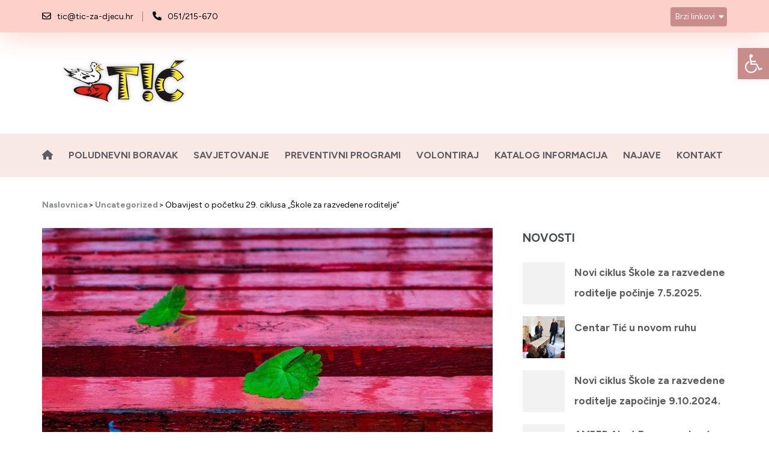

--- FILE ---
content_type: text/html; charset=UTF-8
request_url: https://www.tic-za-djecu.hr/obavijest-o-pocetku-29-ciklusa-skole-za-razvedene-roditelje/
body_size: 18412
content:
<!DOCTYPE html>
<html lang="hr">
<head itemscope itemtype="https://schema.org/WebSite">
<meta charset="UTF-8">
<meta name="viewport" content="width=device-width, initial-scale=1">
<link rel="profile" href="https://gmpg.org/xfn/11">
<link rel="pingback" href="https://www.tic-za-djecu.hr/xmlrpc.php">

<title>Obavijest o početku 29. ciklusa „Škole za razvedene roditelje“ &#8211; Centar za pružanje usluga u zajednici Tić Rijeka</title>
<meta name='robots' content='max-image-preview:large' />
<link rel='dns-prefetch' href='//stats.wp.com' />
<link rel='dns-prefetch' href='//fonts.googleapis.com' />
<link rel='dns-prefetch' href='//v0.wordpress.com' />
<link rel="alternate" type="application/rss+xml" title="Centar za pružanje usluga u zajednici Tić Rijeka &raquo; Kanal" href="https://www.tic-za-djecu.hr/feed/" />
<link rel="alternate" type="application/rss+xml" title="Centar za pružanje usluga u zajednici Tić Rijeka &raquo; Kanal komentara" href="https://www.tic-za-djecu.hr/comments/feed/" />
<link rel="alternate" title="oEmbed (JSON)" type="application/json+oembed" href="https://www.tic-za-djecu.hr/wp-json/oembed/1.0/embed?url=https%3A%2F%2Fwww.tic-za-djecu.hr%2Fobavijest-o-pocetku-29-ciklusa-skole-za-razvedene-roditelje%2F" />
<link rel="alternate" title="oEmbed (XML)" type="text/xml+oembed" href="https://www.tic-za-djecu.hr/wp-json/oembed/1.0/embed?url=https%3A%2F%2Fwww.tic-za-djecu.hr%2Fobavijest-o-pocetku-29-ciklusa-skole-za-razvedene-roditelje%2F&#038;format=xml" />
<style id='wp-img-auto-sizes-contain-inline-css' type='text/css'>
img:is([sizes=auto i],[sizes^="auto," i]){contain-intrinsic-size:3000px 1500px}
/*# sourceURL=wp-img-auto-sizes-contain-inline-css */
</style>
<style id='wp-emoji-styles-inline-css' type='text/css'>

	img.wp-smiley, img.emoji {
		display: inline !important;
		border: none !important;
		box-shadow: none !important;
		height: 1em !important;
		width: 1em !important;
		margin: 0 0.07em !important;
		vertical-align: -0.1em !important;
		background: none !important;
		padding: 0 !important;
	}
/*# sourceURL=wp-emoji-styles-inline-css */
</style>
<style id='wp-block-library-inline-css' type='text/css'>
:root{--wp-block-synced-color:#7a00df;--wp-block-synced-color--rgb:122,0,223;--wp-bound-block-color:var(--wp-block-synced-color);--wp-editor-canvas-background:#ddd;--wp-admin-theme-color:#007cba;--wp-admin-theme-color--rgb:0,124,186;--wp-admin-theme-color-darker-10:#006ba1;--wp-admin-theme-color-darker-10--rgb:0,107,160.5;--wp-admin-theme-color-darker-20:#005a87;--wp-admin-theme-color-darker-20--rgb:0,90,135;--wp-admin-border-width-focus:2px}@media (min-resolution:192dpi){:root{--wp-admin-border-width-focus:1.5px}}.wp-element-button{cursor:pointer}:root .has-very-light-gray-background-color{background-color:#eee}:root .has-very-dark-gray-background-color{background-color:#313131}:root .has-very-light-gray-color{color:#eee}:root .has-very-dark-gray-color{color:#313131}:root .has-vivid-green-cyan-to-vivid-cyan-blue-gradient-background{background:linear-gradient(135deg,#00d084,#0693e3)}:root .has-purple-crush-gradient-background{background:linear-gradient(135deg,#34e2e4,#4721fb 50%,#ab1dfe)}:root .has-hazy-dawn-gradient-background{background:linear-gradient(135deg,#faaca8,#dad0ec)}:root .has-subdued-olive-gradient-background{background:linear-gradient(135deg,#fafae1,#67a671)}:root .has-atomic-cream-gradient-background{background:linear-gradient(135deg,#fdd79a,#004a59)}:root .has-nightshade-gradient-background{background:linear-gradient(135deg,#330968,#31cdcf)}:root .has-midnight-gradient-background{background:linear-gradient(135deg,#020381,#2874fc)}:root{--wp--preset--font-size--normal:16px;--wp--preset--font-size--huge:42px}.has-regular-font-size{font-size:1em}.has-larger-font-size{font-size:2.625em}.has-normal-font-size{font-size:var(--wp--preset--font-size--normal)}.has-huge-font-size{font-size:var(--wp--preset--font-size--huge)}.has-text-align-center{text-align:center}.has-text-align-left{text-align:left}.has-text-align-right{text-align:right}.has-fit-text{white-space:nowrap!important}#end-resizable-editor-section{display:none}.aligncenter{clear:both}.items-justified-left{justify-content:flex-start}.items-justified-center{justify-content:center}.items-justified-right{justify-content:flex-end}.items-justified-space-between{justify-content:space-between}.screen-reader-text{border:0;clip-path:inset(50%);height:1px;margin:-1px;overflow:hidden;padding:0;position:absolute;width:1px;word-wrap:normal!important}.screen-reader-text:focus{background-color:#ddd;clip-path:none;color:#444;display:block;font-size:1em;height:auto;left:5px;line-height:normal;padding:15px 23px 14px;text-decoration:none;top:5px;width:auto;z-index:100000}html :where(.has-border-color){border-style:solid}html :where([style*=border-top-color]){border-top-style:solid}html :where([style*=border-right-color]){border-right-style:solid}html :where([style*=border-bottom-color]){border-bottom-style:solid}html :where([style*=border-left-color]){border-left-style:solid}html :where([style*=border-width]){border-style:solid}html :where([style*=border-top-width]){border-top-style:solid}html :where([style*=border-right-width]){border-right-style:solid}html :where([style*=border-bottom-width]){border-bottom-style:solid}html :where([style*=border-left-width]){border-left-style:solid}html :where(img[class*=wp-image-]){height:auto;max-width:100%}:where(figure){margin:0 0 1em}html :where(.is-position-sticky){--wp-admin--admin-bar--position-offset:var(--wp-admin--admin-bar--height,0px)}@media screen and (max-width:600px){html :where(.is-position-sticky){--wp-admin--admin-bar--position-offset:0px}}

/*# sourceURL=wp-block-library-inline-css */
</style><style id='global-styles-inline-css' type='text/css'>
:root{--wp--preset--aspect-ratio--square: 1;--wp--preset--aspect-ratio--4-3: 4/3;--wp--preset--aspect-ratio--3-4: 3/4;--wp--preset--aspect-ratio--3-2: 3/2;--wp--preset--aspect-ratio--2-3: 2/3;--wp--preset--aspect-ratio--16-9: 16/9;--wp--preset--aspect-ratio--9-16: 9/16;--wp--preset--color--black: #000000;--wp--preset--color--cyan-bluish-gray: #abb8c3;--wp--preset--color--white: #ffffff;--wp--preset--color--pale-pink: #f78da7;--wp--preset--color--vivid-red: #cf2e2e;--wp--preset--color--luminous-vivid-orange: #ff6900;--wp--preset--color--luminous-vivid-amber: #fcb900;--wp--preset--color--light-green-cyan: #7bdcb5;--wp--preset--color--vivid-green-cyan: #00d084;--wp--preset--color--pale-cyan-blue: #8ed1fc;--wp--preset--color--vivid-cyan-blue: #0693e3;--wp--preset--color--vivid-purple: #9b51e0;--wp--preset--gradient--vivid-cyan-blue-to-vivid-purple: linear-gradient(135deg,rgb(6,147,227) 0%,rgb(155,81,224) 100%);--wp--preset--gradient--light-green-cyan-to-vivid-green-cyan: linear-gradient(135deg,rgb(122,220,180) 0%,rgb(0,208,130) 100%);--wp--preset--gradient--luminous-vivid-amber-to-luminous-vivid-orange: linear-gradient(135deg,rgb(252,185,0) 0%,rgb(255,105,0) 100%);--wp--preset--gradient--luminous-vivid-orange-to-vivid-red: linear-gradient(135deg,rgb(255,105,0) 0%,rgb(207,46,46) 100%);--wp--preset--gradient--very-light-gray-to-cyan-bluish-gray: linear-gradient(135deg,rgb(238,238,238) 0%,rgb(169,184,195) 100%);--wp--preset--gradient--cool-to-warm-spectrum: linear-gradient(135deg,rgb(74,234,220) 0%,rgb(151,120,209) 20%,rgb(207,42,186) 40%,rgb(238,44,130) 60%,rgb(251,105,98) 80%,rgb(254,248,76) 100%);--wp--preset--gradient--blush-light-purple: linear-gradient(135deg,rgb(255,206,236) 0%,rgb(152,150,240) 100%);--wp--preset--gradient--blush-bordeaux: linear-gradient(135deg,rgb(254,205,165) 0%,rgb(254,45,45) 50%,rgb(107,0,62) 100%);--wp--preset--gradient--luminous-dusk: linear-gradient(135deg,rgb(255,203,112) 0%,rgb(199,81,192) 50%,rgb(65,88,208) 100%);--wp--preset--gradient--pale-ocean: linear-gradient(135deg,rgb(255,245,203) 0%,rgb(182,227,212) 50%,rgb(51,167,181) 100%);--wp--preset--gradient--electric-grass: linear-gradient(135deg,rgb(202,248,128) 0%,rgb(113,206,126) 100%);--wp--preset--gradient--midnight: linear-gradient(135deg,rgb(2,3,129) 0%,rgb(40,116,252) 100%);--wp--preset--font-size--small: 13px;--wp--preset--font-size--medium: 20px;--wp--preset--font-size--large: 36px;--wp--preset--font-size--x-large: 42px;--wp--preset--spacing--20: 0.44rem;--wp--preset--spacing--30: 0.67rem;--wp--preset--spacing--40: 1rem;--wp--preset--spacing--50: 1.5rem;--wp--preset--spacing--60: 2.25rem;--wp--preset--spacing--70: 3.38rem;--wp--preset--spacing--80: 5.06rem;--wp--preset--shadow--natural: 6px 6px 9px rgba(0, 0, 0, 0.2);--wp--preset--shadow--deep: 12px 12px 50px rgba(0, 0, 0, 0.4);--wp--preset--shadow--sharp: 6px 6px 0px rgba(0, 0, 0, 0.2);--wp--preset--shadow--outlined: 6px 6px 0px -3px rgb(255, 255, 255), 6px 6px rgb(0, 0, 0);--wp--preset--shadow--crisp: 6px 6px 0px rgb(0, 0, 0);}:where(.is-layout-flex){gap: 0.5em;}:where(.is-layout-grid){gap: 0.5em;}body .is-layout-flex{display: flex;}.is-layout-flex{flex-wrap: wrap;align-items: center;}.is-layout-flex > :is(*, div){margin: 0;}body .is-layout-grid{display: grid;}.is-layout-grid > :is(*, div){margin: 0;}:where(.wp-block-columns.is-layout-flex){gap: 2em;}:where(.wp-block-columns.is-layout-grid){gap: 2em;}:where(.wp-block-post-template.is-layout-flex){gap: 1.25em;}:where(.wp-block-post-template.is-layout-grid){gap: 1.25em;}.has-black-color{color: var(--wp--preset--color--black) !important;}.has-cyan-bluish-gray-color{color: var(--wp--preset--color--cyan-bluish-gray) !important;}.has-white-color{color: var(--wp--preset--color--white) !important;}.has-pale-pink-color{color: var(--wp--preset--color--pale-pink) !important;}.has-vivid-red-color{color: var(--wp--preset--color--vivid-red) !important;}.has-luminous-vivid-orange-color{color: var(--wp--preset--color--luminous-vivid-orange) !important;}.has-luminous-vivid-amber-color{color: var(--wp--preset--color--luminous-vivid-amber) !important;}.has-light-green-cyan-color{color: var(--wp--preset--color--light-green-cyan) !important;}.has-vivid-green-cyan-color{color: var(--wp--preset--color--vivid-green-cyan) !important;}.has-pale-cyan-blue-color{color: var(--wp--preset--color--pale-cyan-blue) !important;}.has-vivid-cyan-blue-color{color: var(--wp--preset--color--vivid-cyan-blue) !important;}.has-vivid-purple-color{color: var(--wp--preset--color--vivid-purple) !important;}.has-black-background-color{background-color: var(--wp--preset--color--black) !important;}.has-cyan-bluish-gray-background-color{background-color: var(--wp--preset--color--cyan-bluish-gray) !important;}.has-white-background-color{background-color: var(--wp--preset--color--white) !important;}.has-pale-pink-background-color{background-color: var(--wp--preset--color--pale-pink) !important;}.has-vivid-red-background-color{background-color: var(--wp--preset--color--vivid-red) !important;}.has-luminous-vivid-orange-background-color{background-color: var(--wp--preset--color--luminous-vivid-orange) !important;}.has-luminous-vivid-amber-background-color{background-color: var(--wp--preset--color--luminous-vivid-amber) !important;}.has-light-green-cyan-background-color{background-color: var(--wp--preset--color--light-green-cyan) !important;}.has-vivid-green-cyan-background-color{background-color: var(--wp--preset--color--vivid-green-cyan) !important;}.has-pale-cyan-blue-background-color{background-color: var(--wp--preset--color--pale-cyan-blue) !important;}.has-vivid-cyan-blue-background-color{background-color: var(--wp--preset--color--vivid-cyan-blue) !important;}.has-vivid-purple-background-color{background-color: var(--wp--preset--color--vivid-purple) !important;}.has-black-border-color{border-color: var(--wp--preset--color--black) !important;}.has-cyan-bluish-gray-border-color{border-color: var(--wp--preset--color--cyan-bluish-gray) !important;}.has-white-border-color{border-color: var(--wp--preset--color--white) !important;}.has-pale-pink-border-color{border-color: var(--wp--preset--color--pale-pink) !important;}.has-vivid-red-border-color{border-color: var(--wp--preset--color--vivid-red) !important;}.has-luminous-vivid-orange-border-color{border-color: var(--wp--preset--color--luminous-vivid-orange) !important;}.has-luminous-vivid-amber-border-color{border-color: var(--wp--preset--color--luminous-vivid-amber) !important;}.has-light-green-cyan-border-color{border-color: var(--wp--preset--color--light-green-cyan) !important;}.has-vivid-green-cyan-border-color{border-color: var(--wp--preset--color--vivid-green-cyan) !important;}.has-pale-cyan-blue-border-color{border-color: var(--wp--preset--color--pale-cyan-blue) !important;}.has-vivid-cyan-blue-border-color{border-color: var(--wp--preset--color--vivid-cyan-blue) !important;}.has-vivid-purple-border-color{border-color: var(--wp--preset--color--vivid-purple) !important;}.has-vivid-cyan-blue-to-vivid-purple-gradient-background{background: var(--wp--preset--gradient--vivid-cyan-blue-to-vivid-purple) !important;}.has-light-green-cyan-to-vivid-green-cyan-gradient-background{background: var(--wp--preset--gradient--light-green-cyan-to-vivid-green-cyan) !important;}.has-luminous-vivid-amber-to-luminous-vivid-orange-gradient-background{background: var(--wp--preset--gradient--luminous-vivid-amber-to-luminous-vivid-orange) !important;}.has-luminous-vivid-orange-to-vivid-red-gradient-background{background: var(--wp--preset--gradient--luminous-vivid-orange-to-vivid-red) !important;}.has-very-light-gray-to-cyan-bluish-gray-gradient-background{background: var(--wp--preset--gradient--very-light-gray-to-cyan-bluish-gray) !important;}.has-cool-to-warm-spectrum-gradient-background{background: var(--wp--preset--gradient--cool-to-warm-spectrum) !important;}.has-blush-light-purple-gradient-background{background: var(--wp--preset--gradient--blush-light-purple) !important;}.has-blush-bordeaux-gradient-background{background: var(--wp--preset--gradient--blush-bordeaux) !important;}.has-luminous-dusk-gradient-background{background: var(--wp--preset--gradient--luminous-dusk) !important;}.has-pale-ocean-gradient-background{background: var(--wp--preset--gradient--pale-ocean) !important;}.has-electric-grass-gradient-background{background: var(--wp--preset--gradient--electric-grass) !important;}.has-midnight-gradient-background{background: var(--wp--preset--gradient--midnight) !important;}.has-small-font-size{font-size: var(--wp--preset--font-size--small) !important;}.has-medium-font-size{font-size: var(--wp--preset--font-size--medium) !important;}.has-large-font-size{font-size: var(--wp--preset--font-size--large) !important;}.has-x-large-font-size{font-size: var(--wp--preset--font-size--x-large) !important;}
/*# sourceURL=global-styles-inline-css */
</style>

<style id='classic-theme-styles-inline-css' type='text/css'>
/*! This file is auto-generated */
.wp-block-button__link{color:#fff;background-color:#32373c;border-radius:9999px;box-shadow:none;text-decoration:none;padding:calc(.667em + 2px) calc(1.333em + 2px);font-size:1.125em}.wp-block-file__button{background:#32373c;color:#fff;text-decoration:none}
/*# sourceURL=/wp-includes/css/classic-themes.min.css */
</style>
<link rel='stylesheet' id='contact-form-7-css' href='https://www.tic-za-djecu.hr/wp-content/plugins/contact-form-7/includes/css/styles.css?ver=6.1.4' type='text/css' media='all' />
<link rel='stylesheet' id='pojo-a11y-css' href='https://www.tic-za-djecu.hr/wp-content/plugins/pojo-accessibility/modules/legacy/assets/css/style.min.css?ver=1.0.0' type='text/css' media='all' />
<link rel='stylesheet' id='owl-carousel-css' href='https://www.tic-za-djecu.hr/wp-content/themes/education-zone/css/owl.carousel.min.css?ver=6.9' type='text/css' media='all' />
<link rel='stylesheet' id='owl-theme-default-css' href='https://www.tic-za-djecu.hr/wp-content/themes/education-zone/css/owl.theme.default.min.css?ver=6.9' type='text/css' media='all' />
<link rel='stylesheet' id='education-zone-google-fonts-css' href='https://fonts.googleapis.com/css?family=Figtree%3A400%2C400italic%2C700italic%2C700&#038;ver=6.9#038;display=fallback' type='text/css' media='all' />
<link rel='stylesheet' id='education-zone-modern-css' href='https://www.tic-za-djecu.hr/wp-content/themes/education-zone/css/modern.min.css?ver=1.3.8' type='text/css' media='all' />
<link rel='stylesheet' id='education-zone-style-css' href='https://www.tic-za-djecu.hr/wp-content/themes/education-zone/style.css?ver=1.3.8' type='text/css' media='all' />
<link rel='stylesheet' id='sharedaddy-css' href='https://www.tic-za-djecu.hr/wp-content/plugins/jetpack/modules/sharedaddy/sharing.css?ver=15.4' type='text/css' media='all' />
<link rel='stylesheet' id='social-logos-css' href='https://www.tic-za-djecu.hr/wp-content/plugins/jetpack/_inc/social-logos/social-logos.min.css?ver=15.4' type='text/css' media='all' />
<script type="text/javascript" src="https://www.tic-za-djecu.hr/wp-includes/js/jquery/jquery.min.js?ver=3.7.1" id="jquery-core-js"></script>
<script type="text/javascript" src="https://www.tic-za-djecu.hr/wp-includes/js/jquery/jquery-migrate.min.js?ver=3.4.1" id="jquery-migrate-js"></script>
<link rel="https://api.w.org/" href="https://www.tic-za-djecu.hr/wp-json/" /><link rel="alternate" title="JSON" type="application/json" href="https://www.tic-za-djecu.hr/wp-json/wp/v2/posts/5020" /><link rel="EditURI" type="application/rsd+xml" title="RSD" href="https://www.tic-za-djecu.hr/xmlrpc.php?rsd" />
<meta name="generator" content="WordPress 6.9" />
<link rel="canonical" href="https://www.tic-za-djecu.hr/obavijest-o-pocetku-29-ciklusa-skole-za-razvedene-roditelje/" />
<link rel='shortlink' href='https://wp.me/p9s2Sl-1iY' />
		<!-- Custom Logo: hide header text -->
		<style id="custom-logo-css" type="text/css">
			.site-title, .site-description {
				position: absolute;
				clip-path: inset(50%);
			}
		</style>
			<style>img#wpstats{display:none}</style>
		<style type="text/css">
#pojo-a11y-toolbar .pojo-a11y-toolbar-toggle a{ background-color: #c88d8b;	color: #ffffff;}
#pojo-a11y-toolbar .pojo-a11y-toolbar-overlay, #pojo-a11y-toolbar .pojo-a11y-toolbar-overlay ul.pojo-a11y-toolbar-items.pojo-a11y-links{ border-color: #c88d8b;}
body.pojo-a11y-focusable a:focus{ outline-style: solid !important;	outline-width: 1px !important;	outline-color: #c88d8b !important;}
#pojo-a11y-toolbar{ top: 80px !important;}
#pojo-a11y-toolbar .pojo-a11y-toolbar-overlay{ background-color: #ffffff;}
#pojo-a11y-toolbar .pojo-a11y-toolbar-overlay ul.pojo-a11y-toolbar-items li.pojo-a11y-toolbar-item a, #pojo-a11y-toolbar .pojo-a11y-toolbar-overlay p.pojo-a11y-toolbar-title{ color: #333333;}
#pojo-a11y-toolbar .pojo-a11y-toolbar-overlay ul.pojo-a11y-toolbar-items li.pojo-a11y-toolbar-item a.active{ background-color: #c88d8b;	color: #ffffff;}
@media (max-width: 767px) { #pojo-a11y-toolbar { top: 50px !important; } }</style>
<!-- Jetpack Open Graph Tags -->
<meta property="og:type" content="article" />
<meta property="og:title" content="Obavijest o početku 29. ciklusa „Škole za razvedene roditelje“" />
<meta property="og:url" content="https://www.tic-za-djecu.hr/obavijest-o-pocetku-29-ciklusa-skole-za-razvedene-roditelje/" />
<meta property="og:description" content="Dana 28. rujna 2021.g. (utorak) u Dječjem domu „Tić“ Rijeka započinje novi ciklus „Škole za razvedene roditelje“ &#8211; program psihološke podrške razvedenim roditeljima. Program će se održavati u…" />
<meta property="article:published_time" content="2021-09-09T08:21:11+00:00" />
<meta property="article:modified_time" content="2021-09-09T09:01:52+00:00" />
<meta property="og:site_name" content="Centar za pružanje usluga u zajednici Tić Rijeka" />
<meta property="og:image" content="https://www.tic-za-djecu.hr/wp-content/uploads/2017/09/škola.jpg" />
<meta property="og:image:width" content="1920" />
<meta property="og:image:height" content="1440" />
<meta property="og:image:alt" content="" />
<meta property="og:locale" content="hr_HR" />
<meta name="twitter:text:title" content="Obavijest o početku 29. ciklusa „Škole za razvedene roditelje“" />
<meta name="twitter:image" content="https://www.tic-za-djecu.hr/wp-content/uploads/2017/09/škola.jpg?w=640" />
<meta name="twitter:card" content="summary_large_image" />

<!-- End Jetpack Open Graph Tags -->
<link rel="icon" href="https://www.tic-za-djecu.hr/wp-content/uploads/2017/12/tic-logo-2-70x70.png" sizes="32x32" />
<link rel="icon" href="https://www.tic-za-djecu.hr/wp-content/uploads/2017/12/tic-logo-2-246x246.png" sizes="192x192" />
<link rel="apple-touch-icon" href="https://www.tic-za-djecu.hr/wp-content/uploads/2017/12/tic-logo-2-246x246.png" />
<meta name="msapplication-TileImage" content="https://www.tic-za-djecu.hr/wp-content/uploads/2017/12/tic-logo-2-276x276.png" />
		<style type="text/css" id="wp-custom-css">
			@media (max-width: 900px) {
  .banner .banner-text .text p {
    display: none;
  }
}

@media (min-width: 900px) and (max-width: 1200px) {
  .banner .banner-text .text p {
   font-size: 0.9rem !important;
		line-height: 1.2rem;
  }
}

@media (max-width: 760px) {
.banner .banner-text .text span, .banner .banner-text .text .title {
   	font-size: 1.8rem !important;
	margin-top: -12rem
}

}


@media (max-width: 900px) {
  .banner .banner-text p {
    display: none;
  }
}

.banner .banner-text .text {
  width: 60%;
}

.banner .banner-text {
  top: 15%;
  height: 5rem;
}

body.theme-style-modern .banner .banner .banner-text .text .title, body.theme-style-modern .banner .banner-text .text span {
  text-transform: none;
	font-size: 2.4rem;
}

body.theme-style-modern .site-branding .custom-logo-link {
  display: block;
}

body.theme-style-modern .site-branding .custom-logo-link:hover {
  opacity: 0.5;
}

#courses .section-title {
display:none;
}

body.theme-style-modern .site-header .header-bottom {
  background: #f8e9e5;
}

body.theme-style-modern .site-header .main-navigation a {
  font-size: .8em;
  line-height: 1.77;
  font-weight: 400;
  text-transform: none;
  padding: 22px 0;
  text-transform: uppercase;
	font-weight:700;
}

.site-header .header-top .secondary-nav a {
color:#fff !important;
background-color: rgba(188,124,124,0.8);
}

body.theme-style-modern .site-header .main-navigation .current-menu-ancestor > a, body.theme-style-modern .site-header .main-navigation .current-menu-item > a, body.theme-style-modern .site-header .main-navigation .current_page_ancestor > a, body.theme-style-modern .site-header .main-navigation .current_page_item > a, body.theme-style-modern .site-header .main-navigation li.focus > a, body.theme-style-modern .site-header .main-navigation li:hover > a {
  color: #0a0a0a;
  opacity: 1;
}

@media only screen and (min-width: 768px) {
  .banner .banner-text {
margin-bottom: 1.5em;
  }
}

.site-header .header-top .secondary-nav ul li a {
  color: #0a0a0a;
}

body.theme-style-modern .site-header .main-navigation li {
  margin: 0 26px 0 0;
}

.main-navigation ul li.menu-item-has-children::before {
  position: absolute;
  top: 25px;
  right: 0px;
  background-repeat: no-repeat;
  width: 10px;
  height: 12px;
	display: none;
}

.banner-text a {
	color:#0f0f0f;
}
	.banner-text a:hover {
	text-decoration: underline;
}

#crumbs span {
  padding: 0 1px 0 0px;
}

.center {
	text-align: center;
	padding: 24px 0 12px 0;
}

#crumbs {
  font-size: 14px;
  line-height: 17px;
  color: #358ac0;
  margin-right: 0px;
  margin-top: 8px;
	float:none;
	text-align: left;
}

body.theme-style-modern {
  --primary-color: #fbd1c9;
  --primary-color-rgba: 210,142,162;
}

.featured-courses {
  background: #fefbf3;
}

.header-top {
	box-shadow: 0 5px 45px 0px #fbd1c9;
	}

.site-header .header-top .top-links span a {
  font-size: 14px;
  line-height: 1.2;
  color: #0a0a0a;
}

.site-header .header-top .top-links span svg {
  color: #0a0a0a;
  font-size: 15px;
  line-height: 1.2;
  margin-right: 10px;
}

.site-header .header-top .top-links span {
  border-left: 1px solid rgba(0, 0, 0, 0.4);
  font-size: 14px;
  line-height: 1.2;
  padding-left: 16px;
  margin-left: 10px;
  display: inline-block;
}

@media screen and (max-width: 767px) {
  .banner .banner-text {
    position: unset;
    background: transparent;
    transform: translateY(0);
    padding: 32px 5px;
  }
	#pojo-a11y-toolbar.pojo-a11y-toolbar-right .pojo-a11y-toolbar-toggle {
  top: 100px;
}
	}

.main-navigation ul ul li {
  background-color: #c88d8b;
}

body.theme-style-modern #crumbs, body.theme-style-modern .comment-form a, body.theme-style-modern .nav-links a {
  color: #0a0a0a;
}

body.theme-style-modern .site-header .header-top .secondary-nav a {
  border-radius: 4px;
  border: 0px solid #0a0a0a;
}
.site-header .header-top .secondary-nav a {
  color: #0a0a0a;
}

.site-footer {
  background-color: #ffdac3;
  background-attachment: fixed;
  /*background-image: url("https://www.tic-za-djecu.hr/wp-content/uploads/2025/01/cloud-bg.png");*/
	background-image: url("https://www.tic-za-djecu.hr/wp-content/uploads/2017/09/bg3.png");
	background-position: 80% 73px;
  background-repeat: repeat;
  padding: 58px 0 24px;
  color: #0a0a0a;
  box-shadow: 0 0.25rem 0.9375rem rgba(17, 17, 17, 0.09);
}

.site-footer {
  /*color: #fff;*/
}

.site-footer a:link {
  color: #000;
	text-decoration:none;
}
.site-footer a:link:hover {
  color: #000;
	text-decoration:underline;
}

.site-info, .site-info a {
  color: #0a0a0a;
}

.site-footer .widget-area {
  border-bottom: 1px solid rgba(255, 255, 255, 0.4);
}

.widget-area .widget-title {
  color: #0a0a0a;
}

.banner .banner-text .text span, .banner .banner-text .text .title {
  color: #25263f;
}

.banner::before {
  content: '';
  position: absolute;
  top: 0;
  left: 0;
  width: 100%;
  height: 100%;
  background: rgba(0, 0, 0, 0);
}

.search-field {
	color:#FFF !important;	
}

.wpcf7-form.cf7skins input[type="text"], .wpcf7-form.cf7skins input[type="email"], .wpcf7-form.cf7skins input[type="tel"], .wpcf7-form.cf7skins input[type="url"], .wpcf7-form.cf7skins input[type="number"], .wpcf7-form.cf7skins input[type="range"], .wpcf7-form.cf7skins input[type="date"], .wpcf7-form.cf7skins input[type="file"] {
  width: auto;
}

.wpcf7 .wpcf7-form.cf7skins.cf7s-vanilla input[type="submit"] {
  padding: 20px 30px;
}

.wpcf7-form.cf7skins p {
  margin: 8px;
  padding: 8px;
}

button, input[type="button"], input[type="reset"], input[type="submit"] {
  text-shadow: 0 0px 0 rgba(255, 255, 255, 0.8) !important;
}

.wpcf7 form .wpcf7-response-output {
  margin: 2em;
  padding: 2em;
  border: 5px solid #00a0d2;
}


.thumb-text li .box-1 {
  background: #8D77AB;
  height: 325px;
  overflow: hidden;
}

/*
#slider {
background: linear-gradient(-45deg, #FCE7C8, #E1EACD, #FFCF9D, #FDDBBB);
    background-size: 400% 400%;
    animation: gradient 15s ease infinite;
	
}
@keyframes gradient {
    0% {
        background-position: 0% 50%;
    }
    50% {
        background-position: 100% 50%;
    }
    100% {
        background-position: 0% 50%;
    }
}*/

.thumb-text li .box-2 {
  background: #BC7C7C;
  height: 325px;
  overflow: hidden;
		box-shadow: 0 5px 45px 0px #c5778d;
}
.thumb-text li .box-3 {
  height: 325px;
  overflow: hidden;
		box-shadow: 0 5px 45px 0px #c5778d;
}
body.theme-style-modern .thumb-text li .box-3 {
  background: #DE8F5F;
		box-shadow: 0 5px 45px 0px #DE8F5F;
}
.thumb-text li .box-4 {
  background: #DEAA79;
		box-shadow: 0 5px 45px 0px #DEAA79;
  height: 325px;
  overflow: hidden;
}		</style>
		</head>

<body class="wp-singular post-template-default single single-post postid-5020 single-format-standard wp-custom-logo wp-theme-education-zone theme-style-modern group-blog" itemscope itemtype="https://schema.org/WebPage">
    <div id="page" class="site">
        <a class="skip-link screen-reader-text" href="#acc-content">Skip to content (Press Enter)</a>
        <header id="masthead" class="site-header" role="banner" itemscope itemtype="https://schema.org/WPHeader">
                            <div class="header-top">
                  <div class="container">
                                                <div class="top-links">
                                                                    <span><i class="fa fa-envelope-o"></i><a href="mailto:tic@tic-za-djecu.hr">tic@tic-za-djecu.hr</a>
                                    </span>
                                                                    <span><i class="fa fa-phone"></i><a href="tel:051215670">051/215-670</a>
                                    </span>
                                                            </div>
                                                    <nav id="secondary-navigation" class="secondary-nav" role="navigation">     
                                <a href="javascript:void(0);">Brzi linkovi</a>                
                                <div class="menu-brzi-linkovi-container"><ul id="secondary-menu" class="menu"><li id="menu-item-6275" class="menu-item menu-item-type-custom menu-item-object-custom menu-item-6275"><a href="https://www.facebook.com/Ti-616485591763532/">Facebook</a></li>
<li id="menu-item-75" class="menu-item menu-item-type-post_type menu-item-object-page menu-item-75"><a href="https://www.tic-za-djecu.hr/kako-do-nas/">Kako do nas</a></li>
<li id="menu-item-76" class="menu-item menu-item-type-post_type menu-item-object-page menu-item-76"><a href="https://www.tic-za-djecu.hr/volontiraj-u-ticu/">Volontiraj u Centru za pružanje usluga u zajednici Tić Rijeka</a></li>
</ul></div>                            </nav><!-- #site-navigation -->
                                        </div>
            </div>
                    
            <div class="header-m">
                <div class="container">
                                        <div class="site-branding" itemscope itemtype="https://schema.org/Organization">
                <a href="https://www.tic-za-djecu.hr/" class="custom-logo-link" rel="home"><img width="294" height="137" src="https://www.tic-za-djecu.hr/wp-content/uploads/2017/11/tic-logo.png" class="custom-logo" alt="Centar za pružanje usluga u zajednici Tić Rijeka" decoding="async" data-attachment-id="793" data-permalink="https://www.tic-za-djecu.hr/tic-logo-2/" data-orig-file="https://www.tic-za-djecu.hr/wp-content/uploads/2017/11/tic-logo.png" data-orig-size="294,137" data-comments-opened="0" data-image-meta="{&quot;aperture&quot;:&quot;0&quot;,&quot;credit&quot;:&quot;&quot;,&quot;camera&quot;:&quot;&quot;,&quot;caption&quot;:&quot;&quot;,&quot;created_timestamp&quot;:&quot;0&quot;,&quot;copyright&quot;:&quot;&quot;,&quot;focal_length&quot;:&quot;0&quot;,&quot;iso&quot;:&quot;0&quot;,&quot;shutter_speed&quot;:&quot;0&quot;,&quot;title&quot;:&quot;&quot;,&quot;orientation&quot;:&quot;0&quot;}" data-image-title="tic-logo" data-image-description="" data-image-caption="" data-medium-file="https://www.tic-za-djecu.hr/wp-content/uploads/2017/11/tic-logo.png" data-large-file="https://www.tic-za-djecu.hr/wp-content/uploads/2017/11/tic-logo.png" /></a>                 
            </div><!-- .site-branding -->
                           
                    <div class="form-section">
                        <div class="example">                       
                                                    </div>
                    </div>
                </div>
            </div>
            
           <div class="header-bottom">
                <div class="container">
                    <nav id="site-navigation" class="main-navigation" role="navigation" itemscope itemtype="https://schema.org/SiteNavigationElement">                        
                        <div class="menu-glavni-izbornik-container"><ul id="primary-menu" class="menu"><li id="menu-item-6335" class="menu-item menu-item-type-custom menu-item-object-custom menu-item-6335"><a href="/"><i class="fa-solid fa-house"></i></a></li>
<li id="menu-item-6249" class="menu-item menu-item-type-post_type menu-item-object-page menu-item-6249"><a href="https://www.tic-za-djecu.hr/o-nama/program-poludnevnog-boravka-2/">Poludnevni boravak</a></li>
<li id="menu-item-6250" class="menu-item menu-item-type-post_type menu-item-object-page menu-item-6250"><a href="https://www.tic-za-djecu.hr/savjetodavni-rad/">Savjetovanje</a></li>
<li id="menu-item-6260" class="menu-item menu-item-type-post_type menu-item-object-page menu-item-6260"><a href="https://www.tic-za-djecu.hr/preventivna-djelatnost/">Preventivni programi</a></li>
<li id="menu-item-61" class="menu-item menu-item-type-post_type menu-item-object-page menu-item-61"><a href="https://www.tic-za-djecu.hr/volontiraj-u-ticu/">Volontiraj</a></li>
<li id="menu-item-98" class="menu-item menu-item-type-post_type menu-item-object-page menu-item-has-children menu-item-98"><a href="https://www.tic-za-djecu.hr/katalog-informacija/">Katalog informacija</a>
<ul class="sub-menu">
	<li id="menu-item-4330" class="menu-item menu-item-type-post_type menu-item-object-page menu-item-4330"><a href="https://www.tic-za-djecu.hr/katalog-informacija/vazni-dokumenti-zakoni-i-podzakonski-akti/">Važni dokumenti</a></li>
	<li id="menu-item-4329" class="menu-item menu-item-type-post_type menu-item-object-page menu-item-4329"><a href="https://www.tic-za-djecu.hr/katalog-informacija/proracun-i-nabava/">Proračun i nabava</a></li>
	<li id="menu-item-101" class="menu-item menu-item-type-post_type menu-item-object-page menu-item-101"><a href="https://www.tic-za-djecu.hr/katalog-informacija/pristup-informacijama/">Pristup informacijama</a></li>
	<li id="menu-item-4656" class="menu-item menu-item-type-post_type menu-item-object-page menu-item-4656"><a href="https://www.tic-za-djecu.hr/katalog-informacija/pristupacnost-mreznih-stranica/">Pristupačnost mrežnih stranica</a></li>
	<li id="menu-item-4004" class="menu-item menu-item-type-post_type menu-item-object-page menu-item-4004"><a href="https://www.tic-za-djecu.hr/katalog-informacija/natjecaji/">Natječaji</a></li>
	<li id="menu-item-230" class="menu-item menu-item-type-post_type menu-item-object-page menu-item-230"><a href="https://www.tic-za-djecu.hr/o-nama/donatori/">Donatori</a></li>
</ul>
</li>
<li id="menu-item-6261" class="menu-item menu-item-type-custom menu-item-object-custom menu-item-6261"><a href="https://www.tic-za-djecu.hr/category/najave/">Najave</a></li>
<li id="menu-item-87" class="menu-item menu-item-type-post_type menu-item-object-page menu-item-87"><a href="https://www.tic-za-djecu.hr/kontakt/">Kontakt</a></li>
</ul></div>                    </nav><!-- #site-navigation -->
                </div>
            </div>

        </header><!-- #masthead -->
            <div class="mobile-header">
            <div class="container">
                <div class="site-branding">
                    <div class="img-logo"><a href="https://www.tic-za-djecu.hr/" class="custom-logo-link" rel="home"><img width="294" height="137" src="https://www.tic-za-djecu.hr/wp-content/uploads/2017/11/tic-logo.png" class="custom-logo" alt="Centar za pružanje usluga u zajednici Tić Rijeka" decoding="async" data-attachment-id="793" data-permalink="https://www.tic-za-djecu.hr/tic-logo-2/" data-orig-file="https://www.tic-za-djecu.hr/wp-content/uploads/2017/11/tic-logo.png" data-orig-size="294,137" data-comments-opened="0" data-image-meta="{&quot;aperture&quot;:&quot;0&quot;,&quot;credit&quot;:&quot;&quot;,&quot;camera&quot;:&quot;&quot;,&quot;caption&quot;:&quot;&quot;,&quot;created_timestamp&quot;:&quot;0&quot;,&quot;copyright&quot;:&quot;&quot;,&quot;focal_length&quot;:&quot;0&quot;,&quot;iso&quot;:&quot;0&quot;,&quot;shutter_speed&quot;:&quot;0&quot;,&quot;title&quot;:&quot;&quot;,&quot;orientation&quot;:&quot;0&quot;}" data-image-title="tic-logo" data-image-description="" data-image-caption="" data-medium-file="https://www.tic-za-djecu.hr/wp-content/uploads/2017/11/tic-logo.png" data-large-file="https://www.tic-za-djecu.hr/wp-content/uploads/2017/11/tic-logo.png" /></a></div><!-- .img-logo -->                    <div class="text-logo">
                                                <p class="site-title"><a href="https://www.tic-za-djecu.hr/">Centar za pružanje usluga u zajednici Tić Rijeka</a></p>
                                                   <p class="site-description">Psihosocijalni tretman i podrška djeci, mladima i obitelji</p>
                                            </div>
                </div> <!-- site-branding ends -->
                <button class="menu-opener" data-toggle-target=".main-menu-modal" data-toggle-body-class="showing-main-menu-modal" aria-expanded="false" data-set-focus=".close-main-nav-toggle">
                    <span></span>
                    <span></span>
                    <span></span>
                </button> <!-- menu-opener ends -->
            </div> <!-- container ends -->

            <div class="mobile-menu">
                <nav id="mobile-site-navigation" class="main-navigation mobile-navigation">
                    <div class="primary-menu-list main-menu-modal cover-modal" data-modal-target-string=".main-menu-modal">
                        <button class="btn-close-menu close-main-nav-toggle" data-toggle-target=".main-menu-modal" data-toggle-body-class="showing-main-menu-modal" aria-expanded="false" data-set-focus=".main-menu-modal"></button>
                        <form role="search" method="get" class="search-form" action="https://www.tic-za-djecu.hr/">
				<label>
					<span class="screen-reader-text">Pretraži:</span>
					<input type="search" class="search-field" placeholder="Pretraži &hellip;" value="" name="s" />
				</label>
				<input type="submit" class="search-submit" value="Pretraži" />
			</form> 
                        <div class="mobile-menu-title" aria-label="Mobile">
                            <div class="menu-glavni-izbornik-container"><ul id="mobile-primary-menu" class="nav-menu main-menu-modal"><li class="menu-item menu-item-type-custom menu-item-object-custom menu-item-6335"><a href="/"><i class="fa-solid fa-house"></i></a></li>
<li class="menu-item menu-item-type-post_type menu-item-object-page menu-item-6249"><a href="https://www.tic-za-djecu.hr/o-nama/program-poludnevnog-boravka-2/">Poludnevni boravak</a></li>
<li class="menu-item menu-item-type-post_type menu-item-object-page menu-item-6250"><a href="https://www.tic-za-djecu.hr/savjetodavni-rad/">Savjetovanje</a></li>
<li class="menu-item menu-item-type-post_type menu-item-object-page menu-item-6260"><a href="https://www.tic-za-djecu.hr/preventivna-djelatnost/">Preventivni programi</a></li>
<li class="menu-item menu-item-type-post_type menu-item-object-page menu-item-61"><a href="https://www.tic-za-djecu.hr/volontiraj-u-ticu/">Volontiraj</a></li>
<li class="menu-item menu-item-type-post_type menu-item-object-page menu-item-has-children menu-item-98"><a href="https://www.tic-za-djecu.hr/katalog-informacija/">Katalog informacija</a>
<ul class="sub-menu">
	<li class="menu-item menu-item-type-post_type menu-item-object-page menu-item-4330"><a href="https://www.tic-za-djecu.hr/katalog-informacija/vazni-dokumenti-zakoni-i-podzakonski-akti/">Važni dokumenti</a></li>
	<li class="menu-item menu-item-type-post_type menu-item-object-page menu-item-4329"><a href="https://www.tic-za-djecu.hr/katalog-informacija/proracun-i-nabava/">Proračun i nabava</a></li>
	<li class="menu-item menu-item-type-post_type menu-item-object-page menu-item-101"><a href="https://www.tic-za-djecu.hr/katalog-informacija/pristup-informacijama/">Pristup informacijama</a></li>
	<li class="menu-item menu-item-type-post_type menu-item-object-page menu-item-4656"><a href="https://www.tic-za-djecu.hr/katalog-informacija/pristupacnost-mreznih-stranica/">Pristupačnost mrežnih stranica</a></li>
	<li class="menu-item menu-item-type-post_type menu-item-object-page menu-item-4004"><a href="https://www.tic-za-djecu.hr/katalog-informacija/natjecaji/">Natječaji</a></li>
	<li class="menu-item menu-item-type-post_type menu-item-object-page menu-item-230"><a href="https://www.tic-za-djecu.hr/o-nama/donatori/">Donatori</a></li>
</ul>
</li>
<li class="menu-item menu-item-type-custom menu-item-object-custom menu-item-6261"><a href="https://www.tic-za-djecu.hr/category/najave/">Najave</a></li>
<li class="menu-item menu-item-type-post_type menu-item-object-page menu-item-87"><a href="https://www.tic-za-djecu.hr/kontakt/">Kontakt</a></li>
</ul></div>                        </div>
                        <ul id="mobile-secondary-menu" class="menu"><li class="menu-item menu-item-type-custom menu-item-object-custom menu-item-6275"><a href="https://www.facebook.com/Ti-616485591763532/">Facebook</a></li>
<li class="menu-item menu-item-type-post_type menu-item-object-page menu-item-75"><a href="https://www.tic-za-djecu.hr/kako-do-nas/">Kako do nas</a></li>
<li class="menu-item menu-item-type-post_type menu-item-object-page menu-item-76"><a href="https://www.tic-za-djecu.hr/volontiraj-u-ticu/">Volontiraj u Centru za pružanje usluga u zajednici Tić Rijeka</a></li>
</ul>                            <div class="contact-info">
                             <a href="tel:051215670" class="tel-link">051/215-670</a><a href="mailto:tic@tic-za-djecu.hr" class="email-link">tic@tic-za-djecu.hr</a>                             </div> <!-- contact-info ends -->
                                            </div>
                </nav><!-- #mobile-site-navigation -->
            </div>
        </div> <!-- mobile-header ends -->
        
        <div class="page-header">
		<div class="container">
	        
            <div id="crumbs" itemscope itemtype="https://schema.org/BreadcrumbList"><span itemprop="itemListElement" itemscope itemtype="https://schema.org/ListItem"><a itemprop="item" href="https://www.tic-za-djecu.hr" class="home_crumb"><span itemprop="name">Naslovnica</span></a><meta itemprop="position" content="1" /><span class="separator">></span></span><span itemprop="itemListElement" itemscope itemtype="https://schema.org/ListItem"><a itemprop="item" href="https://www.tic-za-djecu.hr/category/uncategorized/"><span itemprop="name">Uncategorized</span></a><meta itemprop="position" content="2" /><span class="separator">></span></span><span class="current" itemprop="itemListElement" itemscope itemtype="https://schema.org/ListItem"><span itemprop="name">Obavijest o početku 29. ciklusa „Škole za razvedene roditelje“</span><meta itemprop="position" content="3" /></span></div>        
		</div>
	</div>
<div id="acc-content"><!-- done for accessibility reasons -->        <div id="content" class="site-content">
            <div class="container">
                <div class="row">
    
	<div id="primary" class="content-area">
	    <main id="main" class="site-main" role="main">

		
<article id="post-5020" class="post-5020 post type-post status-publish format-standard has-post-thumbnail hentry category-uncategorized tag-skola-za-razvedene-roditelje">
    <div class="post-thumbnail"><img width="750" height="458" src="https://www.tic-za-djecu.hr/wp-content/uploads/2017/09/škola-750x458.jpg" class="attachment-education-zone-image size-education-zone-image wp-post-image" alt="" decoding="async" fetchpriority="high" data-attachment-id="306" data-permalink="https://www.tic-za-djecu.hr/skola-za-razvedene-roditelje/skola/" data-orig-file="https://www.tic-za-djecu.hr/wp-content/uploads/2017/09/škola.jpg" data-orig-size="1920,1440" data-comments-opened="0" data-image-meta="{&quot;aperture&quot;:&quot;0&quot;,&quot;credit&quot;:&quot;&quot;,&quot;camera&quot;:&quot;&quot;,&quot;caption&quot;:&quot;&quot;,&quot;created_timestamp&quot;:&quot;0&quot;,&quot;copyright&quot;:&quot;&quot;,&quot;focal_length&quot;:&quot;0&quot;,&quot;iso&quot;:&quot;0&quot;,&quot;shutter_speed&quot;:&quot;0&quot;,&quot;title&quot;:&quot;&quot;,&quot;orientation&quot;:&quot;0&quot;}" data-image-title="škola" data-image-description="" data-image-caption="" data-medium-file="https://www.tic-za-djecu.hr/wp-content/uploads/2017/09/škola-300x225.jpg" data-large-file="https://www.tic-za-djecu.hr/wp-content/uploads/2017/09/škola-1024x768.jpg" /></div>    
	<header class="entry-header">
		<h1 class="entry-title" itemprop="headline">Obavijest o početku 29. ciklusa „Škole za razvedene roditelje“</h1>		<div class="entry-meta">
			<span class="posted-on"><i class="fa fa-calendar-o"></i><a href="https://www.tic-za-djecu.hr/obavijest-o-pocetku-29-ciklusa-skole-za-razvedene-roditelje/" rel="bookmark"><time class="entry-date published updated" datetime="2021-09-09T09:21:11+01:00">9 ruj,2021</time></a></span>
	<span class="byline"><i class="fa fa-user"></i><span class="author vcard"><a class="url fn n" href="https://www.tic-za-djecu.hr/author/ipaskvan/">urednik</a></span></span>		</div><!-- .entry-meta -->
			</header><!-- .entry-header -->

	<div class="entry-content" itemprop="text">
		<p style="text-align: justify;">Dana 28. rujna 2021.g. (utorak) u Dječjem domu „Tić“ Rijeka započinje novi ciklus „Škole za razvedene roditelje“ &#8211; program psihološke podrške razvedenim roditeljima. Program će se održavati u periodu od 28.09. do 26.10.2021.g. tijekom pet susreta, svakog utorka od 17.00 do 18.30 sati. Sudjelovanje je za sve polaznike besplatno, a svi zainteresirani roditelji mogu se prijaviti na tel. 215-670, radnim danom od 9.00 do 15.00 sati.<span id="more-5020"></span></p>
<p style="text-align: justify;">Polazeći od ideje da svi roditelji trebaju potporu roditeljstvu te da većini roditelja u razdobljima kriza nedostaju znanje i vještine za postizanje &#8220;dobrog roditeljstva&#8221; Dječji dom „Tić“ Rijeka organizira program psihološke podrške namijenjen svim roditeljima koji su razvedeni ili je proces razvoda braka u tijeku. „Škola za razvedene roditelje“ se kontinuirano provodi od 2007.godine i do sada je održano 28 ciklusa.</p>
<p style="text-align: justify;">Cilj programa je olakšati prilagodbu djece i roditelja na nove životne okolnosti, pomoći u smanjivanju opterećenja uvjetovanih rastavom uz jačanje roditeljske kompetencije u odgoju, a time i osjećaja zadovoljstva roditeljskom ulogom.</p>
<p style="text-align: justify;">Program uključuje mogućnost razmijene iskustava u grupi te pružanje teorijskih znanja i informacija:<br />
• o različitim, djeci relevantnim, aspektima razvoda braka<br />
• utjecaju razvoda na razvoj djece i upoznavanje s promjenama u djetetovu doživljavanju sigurnosti zbog rastave roditelja<br />
• prepoznavanje i razumijevanje dječjih reakcija te specifičnih potreba tijekom i nakon razvoda<br />
• razvijanje roditeljskih vještina pomoći djeci da se prilagode na nove životne okolnosti<br />
• upoznavanje s opasnostima nenamjerne promjene stila i roditeljskih postupaka<br />
• upoznavanje s važnošću drugoga roditelja za dijete te razvijanje vještina konstruktivnog zajedničkog roditeljstva nakon rastave.</p>
<p style="text-align: justify;">Svi polaznici po završetku dobivaju pisane materijale koji objedinjuju teorijska znanja dobivena tijekom trajanja programa kojeg vode psihologinje Dječjeg doma &#8220;Tić&#8221; Rijeka.</p>
<div class="sharedaddy sd-sharing-enabled"><div class="robots-nocontent sd-block sd-social sd-social-icon sd-sharing"><h3 class="sd-title">Podijeli ovo:</h3><div class="sd-content"><ul><li class="share-twitter"><a rel="nofollow noopener noreferrer"
				data-shared="sharing-twitter-5020"
				class="share-twitter sd-button share-icon no-text"
				href="https://www.tic-za-djecu.hr/obavijest-o-pocetku-29-ciklusa-skole-za-razvedene-roditelje/?share=twitter"
				target="_blank"
				aria-labelledby="sharing-twitter-5020"
				>
				<span id="sharing-twitter-5020" hidden>Click to share on X(Otvara se u novom prozoru)</span>
				<span>X</span>
			</a></li><li class="share-facebook"><a rel="nofollow noopener noreferrer"
				data-shared="sharing-facebook-5020"
				class="share-facebook sd-button share-icon no-text"
				href="https://www.tic-za-djecu.hr/obavijest-o-pocetku-29-ciklusa-skole-za-razvedene-roditelje/?share=facebook"
				target="_blank"
				aria-labelledby="sharing-facebook-5020"
				>
				<span id="sharing-facebook-5020" hidden>Klikom podijelite na Facebooku(Otvara se u novom prozoru)</span>
				<span>Facebook</span>
			</a></li><li class="share-end"></li></ul></div></div></div>	</div><!-- .entry-content -->

	</article><!-- #post-## -->

	<nav class="navigation post-navigation" aria-label="Objave">
		<h2 class="screen-reader-text">Navigacija objava</h2>
		<div class="nav-links"><div class="nav-previous"><a href="https://www.tic-za-djecu.hr/donacija-poliklinike-analiza/" rel="prev">Donacija Poliklinike Analiza</a></div><div class="nav-next"><a href="https://www.tic-za-djecu.hr/zbog-velikog-interesa-krece-jos-jedna-skola-za-razvedene-roditelje/" rel="next">Zbog velikog interesa kreće još jedna „Škola za razvedene roditelje“</a></div></div>
	</nav>
		</main><!-- #main -->
	</div><!-- #primary -->


<aside id="secondary" class="widget-area" role="complementary" itemscope itemtype="https://schema.org/WPSideBar">
	<section id="education_zone_recent_post-2" class="widget widget_education_zone_recent_post"><h2 class="widget-title">Novosti</h2>            <ul>
                                    <li>
                        <article class="post">
                                                        
                                <a href="https://www.tic-za-djecu.hr/novi-ciklus-skole-za-razvedene-roditelje-pocinje-7-5-2025/" class="post-thumbnail">
                                            <div class="svg-holder">
             <svg class="fallback-svg" viewBox="0 0 70 70" preserveAspectRatio="none">
                    <rect width="70" height="70" style="fill:#f2f2f2;"></rect>
            </svg>
        </div>
                                        </a>
                                                        <header class="entry-header">
                                    <h3 class="entry-title"><a href="https://www.tic-za-djecu.hr/novi-ciklus-skole-za-razvedene-roditelje-pocinje-7-5-2025/">Novi ciklus Škole za razvedene roditelje počinje 7.5.2025.</a></h3>
                                    <div class="entry-meta">
                                                                        </div>
                            </header>
                        </article>                       
                    </li>        
                                    <li>
                        <article class="post">
                                                        
                                <a href="https://www.tic-za-djecu.hr/centar-tic-u-novom-ruhu/" class="post-thumbnail">
                                    <img width="70" height="70" src="https://www.tic-za-djecu.hr/wp-content/uploads/2025/04/Radovi-na-uredenju-Centra-Tic-1-70x70.jpg" class="attachment-education-zone-recent-post size-education-zone-recent-post wp-post-image" alt="Radovi-na-uredenju-Centra-Tic-1" decoding="async" loading="lazy" srcset="https://www.tic-za-djecu.hr/wp-content/uploads/2025/04/Radovi-na-uredenju-Centra-Tic-1-70x70.jpg 70w, https://www.tic-za-djecu.hr/wp-content/uploads/2025/04/Radovi-na-uredenju-Centra-Tic-1-150x150.jpg 150w, https://www.tic-za-djecu.hr/wp-content/uploads/2025/04/Radovi-na-uredenju-Centra-Tic-1-246x246.jpg 246w, https://www.tic-za-djecu.hr/wp-content/uploads/2025/04/Radovi-na-uredenju-Centra-Tic-1-276x276.jpg 276w, https://www.tic-za-djecu.hr/wp-content/uploads/2025/04/Radovi-na-uredenju-Centra-Tic-1-125x125.jpg 125w" sizes="auto, (max-width: 70px) 100vw, 70px" data-attachment-id="6389" data-permalink="https://www.tic-za-djecu.hr/centar-tic-u-novom-ruhu/radovi-na-uredenju-centra-tic-1/" data-orig-file="https://www.tic-za-djecu.hr/wp-content/uploads/2025/04/Radovi-na-uredenju-Centra-Tic-1.jpg" data-orig-size="1200,800" data-comments-opened="0" data-image-meta="{&quot;aperture&quot;:&quot;0&quot;,&quot;credit&quot;:&quot;&quot;,&quot;camera&quot;:&quot;&quot;,&quot;caption&quot;:&quot;&quot;,&quot;created_timestamp&quot;:&quot;0&quot;,&quot;copyright&quot;:&quot;&quot;,&quot;focal_length&quot;:&quot;0&quot;,&quot;iso&quot;:&quot;0&quot;,&quot;shutter_speed&quot;:&quot;0&quot;,&quot;title&quot;:&quot;&quot;,&quot;orientation&quot;:&quot;0&quot;}" data-image-title="Radovi-na-uredenju-Centra-Tic-1" data-image-description="&lt;p&gt;Radovi-na-uredenju-Centra-Tic-1&lt;/p&gt;
" data-image-caption="" data-medium-file="https://www.tic-za-djecu.hr/wp-content/uploads/2025/04/Radovi-na-uredenju-Centra-Tic-1-300x200.jpg" data-large-file="https://www.tic-za-djecu.hr/wp-content/uploads/2025/04/Radovi-na-uredenju-Centra-Tic-1-1024x683.jpg" />                                </a>
                                                        <header class="entry-header">
                                    <h3 class="entry-title"><a href="https://www.tic-za-djecu.hr/centar-tic-u-novom-ruhu/">Centar Tić u novom ruhu</a></h3>
                                    <div class="entry-meta">
                                                                        </div>
                            </header>
                        </article>                       
                    </li>        
                                    <li>
                        <article class="post">
                                                        
                                <a href="https://www.tic-za-djecu.hr/novi-ciklus-skole-za-razvedene-roditelje-zapocinje-9-10-2024/" class="post-thumbnail">
                                            <div class="svg-holder">
             <svg class="fallback-svg" viewBox="0 0 70 70" preserveAspectRatio="none">
                    <rect width="70" height="70" style="fill:#f2f2f2;"></rect>
            </svg>
        </div>
                                        </a>
                                                        <header class="entry-header">
                                    <h3 class="entry-title"><a href="https://www.tic-za-djecu.hr/novi-ciklus-skole-za-razvedene-roditelje-zapocinje-9-10-2024/">Novi ciklus Škole za razvedene roditelje započinje 9.10.2024.</a></h3>
                                    <div class="entry-meta">
                                                                        </div>
                            </header>
                        </article>                       
                    </li>        
                                    <li>
                        <article class="post">
                                                        
                                <a href="https://www.tic-za-djecu.hr/amber-alert-europe-pokrece-europsku-kampanju-za-usmjeravanje-roditelja-tijekom-nestanaka-djece/" class="post-thumbnail">
                                            <div class="svg-holder">
             <svg class="fallback-svg" viewBox="0 0 70 70" preserveAspectRatio="none">
                    <rect width="70" height="70" style="fill:#f2f2f2;"></rect>
            </svg>
        </div>
                                        </a>
                                                        <header class="entry-header">
                                    <h3 class="entry-title"><a href="https://www.tic-za-djecu.hr/amber-alert-europe-pokrece-europsku-kampanju-za-usmjeravanje-roditelja-tijekom-nestanaka-djece/">AMBER Alert Europe pokreće europsku kampanju za usmjeravanje roditelja tijekom nestanaka djece</a></h3>
                                    <div class="entry-meta">
                                                                        </div>
                            </header>
                        </article>                       
                    </li>        
                                    <li>
                        <article class="post">
                                                        
                                <a href="https://www.tic-za-djecu.hr/skola-za-razvedene-roditelje-otvara-vrata-31-1-2024/" class="post-thumbnail">
                                            <div class="svg-holder">
             <svg class="fallback-svg" viewBox="0 0 70 70" preserveAspectRatio="none">
                    <rect width="70" height="70" style="fill:#f2f2f2;"></rect>
            </svg>
        </div>
                                        </a>
                                                        <header class="entry-header">
                                    <h3 class="entry-title"><a href="https://www.tic-za-djecu.hr/skola-za-razvedene-roditelje-otvara-vrata-31-1-2024/">Škola za razvedene roditelje otvara vrata 31.1.2024.</a></h3>
                                    <div class="entry-meta">
                                                                        </div>
                            </header>
                        </article>                       
                    </li>        
                            </ul>
            
            </section><section id="search-2" class="widget widget_search"><h2 class="widget-title">Pretraga</h2><form role="search" method="get" class="search-form" action="https://www.tic-za-djecu.hr/">
				<label>
					<span class="screen-reader-text">Pretraži:</span>
					<input type="search" class="search-field" placeholder="Pretraži &hellip;" value="" name="s" />
				</label>
				<input type="submit" class="search-submit" value="Pretraži" />
			</form></section><section id="text-5" class="widget widget_text"><h2 class="widget-title">O nama</h2>			<div class="textwidget"><p>Centar za pružanje usluga u zajednici Tić Rijeka osnovan je 21. travnja 2006.g. kao javna ustanova socijalne skrbi i označio je nastavak dotadašnjeg stručnog rada sa zlostavljanom i zanemarenom djecom u okvirima Savjetovališta «Tić». <a href="https://tic-za-djecu.hr/o-nama/"><strong>Opširnije</strong></a></p>
</div>
		</section></aside><!-- #secondary -->
            </div>
        </div>
	</div><!-- #content -->

	<footer id="colophon" class="site-footer" role="contentinfo" itemscope itemtype="https://schema.org/WPFooter">
	    <div class="container">
	                  <div class="widget-area">
				<div class="row">
					
                                            <div class="col"><section id="text-3" class="widget widget_text"><h2 class="widget-title">O nama</h2>			<div class="textwidget"><p>Centar za pružanje usluga u zajednici Tić Rijeka je javna ustanova socijalne skrbi koja pruža psihosocijalnu pomoć djeci, mladima i njihovim obiteljima kroz program poludnevnog boravka, savjetodavnu stručnu pomoć te preventivnu djelatnost. <a href="https://tic-za-djecu.hr/o-nama/"><strong>Opširnije&#8230;</strong></a></p>
</div>
		</section></div>                        
                     
                    
                                            <div class="col"><section id="text-2" class="widget widget_text"><h2 class="widget-title">Prijavi zlostavljanje</h2>			<div class="textwidget"><p><a href="https://redbutton.mup.hr/"><img decoding="async" src="https://tic-za-djecu.hr/wp-content/uploads/2017/09/red-button.png" alt="Prijavi zlostavljanje" border="" /></a></p>
</div>
		</section></div>                        
                     
                    
                                            <div class="col"><section id="text-4" class="widget widget_text"><h2 class="widget-title">Kontakt</h2>			<div class="textwidget"><p><strong>TELEFON:</strong><br />
<a href="tel:051215670">051 215 670</a></p>
<p><strong>FAX:</strong><br />
051 215 678</p>
<p><strong>E-MAIL:</strong><br />
<a href="&#x6d;&#x61;&#x69;&#108;&#116;&#111;:t&#x69;&#x63;&#x40;&#x74;&#105;&#99;-z&#x61;&#x2d;&#x64;&#x6a;&#101;&#99;u&#46;&#x68;&#x72;">&#x74;i&#x63;&#64;&#x74;&#105;c&#x2d;z&#x61;&#45;&#x64;&#106;e&#x63;&#117;&#x2e;&#104;r</a></p>
</div>
		</section></div>                        
                                            				
				</div>
			</div>
			
			<div class="container">
				<div class="row center">
					<img src="https://www.tic-za-djecu.hr/wp-content/uploads/2025/02/logos.png" alt="" border="" />
				</div>
			</div>
			
                    <div class="site-info">
                            
            <p> 
            <span>© 2025 Centar za pružanje usluga u zajednici Tić Rijeka - Psihosocijalni tretman i podrška djeci, mladima i obitelji.</span>                <span class="by">
                    Powered by <a href="https://wordpress.org/" target="_blank">WordPress</a>.                </span>
                            </p>
        </div><!-- .site-info -->
                    
		</div>
	</footer><!-- #colophon -->
    <div class="footer-overlay"></div>
</div><!-- done for accessibility reasons -->
</div><!-- #page -->

<script type="speculationrules">
{"prefetch":[{"source":"document","where":{"and":[{"href_matches":"/*"},{"not":{"href_matches":["/wp-*.php","/wp-admin/*","/wp-content/uploads/*","/wp-content/*","/wp-content/plugins/*","/wp-content/themes/education-zone/*","/*\\?(.+)"]}},{"not":{"selector_matches":"a[rel~=\"nofollow\"]"}},{"not":{"selector_matches":".no-prefetch, .no-prefetch a"}}]},"eagerness":"conservative"}]}
</script>

	<script type="text/javascript">
		window.WPCOM_sharing_counts = {"https://www.tic-za-djecu.hr/obavijest-o-pocetku-29-ciklusa-skole-za-razvedene-roditelje/":5020};
	</script>
				<script type="text/javascript" src="https://www.tic-za-djecu.hr/wp-includes/js/dist/hooks.min.js?ver=dd5603f07f9220ed27f1" id="wp-hooks-js"></script>
<script type="text/javascript" src="https://www.tic-za-djecu.hr/wp-includes/js/dist/i18n.min.js?ver=c26c3dc7bed366793375" id="wp-i18n-js"></script>
<script type="text/javascript" id="wp-i18n-js-after">
/* <![CDATA[ */
wp.i18n.setLocaleData( { 'text direction\u0004ltr': [ 'ltr' ] } );
//# sourceURL=wp-i18n-js-after
/* ]]> */
</script>
<script type="text/javascript" src="https://www.tic-za-djecu.hr/wp-content/plugins/contact-form-7/includes/swv/js/index.js?ver=6.1.4" id="swv-js"></script>
<script type="text/javascript" id="contact-form-7-js-translations">
/* <![CDATA[ */
( function( domain, translations ) {
	var localeData = translations.locale_data[ domain ] || translations.locale_data.messages;
	localeData[""].domain = domain;
	wp.i18n.setLocaleData( localeData, domain );
} )( "contact-form-7", {"translation-revision-date":"2025-11-30 11:46:17+0000","generator":"GlotPress\/4.0.3","domain":"messages","locale_data":{"messages":{"":{"domain":"messages","plural-forms":"nplurals=3; plural=(n % 10 == 1 && n % 100 != 11) ? 0 : ((n % 10 >= 2 && n % 10 <= 4 && (n % 100 < 12 || n % 100 > 14)) ? 1 : 2);","lang":"hr"},"This contact form is placed in the wrong place.":["Ovaj obrazac za kontaktiranje postavljen je na krivo mjesto."],"Error:":["Gre\u0161ka:"]}},"comment":{"reference":"includes\/js\/index.js"}} );
//# sourceURL=contact-form-7-js-translations
/* ]]> */
</script>
<script type="text/javascript" id="contact-form-7-js-before">
/* <![CDATA[ */
var wpcf7 = {
    "api": {
        "root": "https:\/\/www.tic-za-djecu.hr\/wp-json\/",
        "namespace": "contact-form-7\/v1"
    },
    "cached": 1
};
//# sourceURL=contact-form-7-js-before
/* ]]> */
</script>
<script type="text/javascript" src="https://www.tic-za-djecu.hr/wp-content/plugins/contact-form-7/includes/js/index.js?ver=6.1.4" id="contact-form-7-js"></script>
<script type="text/javascript" id="pojo-a11y-js-extra">
/* <![CDATA[ */
var PojoA11yOptions = {"focusable":"1","remove_link_target":"1","add_role_links":"1","enable_save":"1","save_expiration":"12"};
//# sourceURL=pojo-a11y-js-extra
/* ]]> */
</script>
<script type="text/javascript" src="https://www.tic-za-djecu.hr/wp-content/plugins/pojo-accessibility/modules/legacy/assets/js/app.min.js?ver=1.0.0" id="pojo-a11y-js"></script>
<script type="text/javascript" src="https://www.tic-za-djecu.hr/wp-content/themes/education-zone/js/owl.carousel.min.js?ver=2.2.1" id="owl-carousel-js"></script>
<script type="text/javascript" src="https://www.tic-za-djecu.hr/wp-content/themes/education-zone/js/owlcarousel2-a11ylayer.min.js?ver=0.2.1" id="owlcarousel2-a11ylayer-js"></script>
<script type="text/javascript" src="https://www.tic-za-djecu.hr/wp-content/themes/education-zone/js/waypoint.min.js?ver=2.0.3" id="waypoint-js"></script>
<script type="text/javascript" src="https://www.tic-za-djecu.hr/wp-content/themes/education-zone/js/modal-accessibility.min.js?ver=1.3.8" id="modal-accessibility-js"></script>
<script type="text/javascript" src="https://www.tic-za-djecu.hr/wp-content/themes/education-zone/js/jquery.counterup.min.js?ver=1.0" id="jquery-counterup-js"></script>
<script type="text/javascript" src="https://www.tic-za-djecu.hr/wp-content/themes/education-zone/js/all.min.js?ver=6.1.1" id="all-js"></script>
<script type="text/javascript" src="https://www.tic-za-djecu.hr/wp-content/themes/education-zone/js/v4-shims.min.js?ver=6.1.1" id="v4-shims-js"></script>
<script type="text/javascript" id="education-zone-custom-js-extra">
/* <![CDATA[ */
var education_zone_data = {"rtl":""};
//# sourceURL=education-zone-custom-js-extra
/* ]]> */
</script>
<script type="text/javascript" src="https://www.tic-za-djecu.hr/wp-content/themes/education-zone/js/custom.min.js?ver=1.3.8" id="education-zone-custom-js"></script>
<script type="text/javascript" id="jetpack-stats-js-before">
/* <![CDATA[ */
_stq = window._stq || [];
_stq.push([ "view", {"v":"ext","blog":"139671265","post":"5020","tz":"1","srv":"www.tic-za-djecu.hr","j":"1:15.4"} ]);
_stq.push([ "clickTrackerInit", "139671265", "5020" ]);
//# sourceURL=jetpack-stats-js-before
/* ]]> */
</script>
<script type="text/javascript" src="https://stats.wp.com/e-202605.js" id="jetpack-stats-js" defer="defer" data-wp-strategy="defer"></script>
<script type="text/javascript" id="sharing-js-js-extra">
/* <![CDATA[ */
var sharing_js_options = {"lang":"en","counts":"1","is_stats_active":"1"};
//# sourceURL=sharing-js-js-extra
/* ]]> */
</script>
<script type="text/javascript" src="https://www.tic-za-djecu.hr/wp-content/plugins/jetpack/_inc/build/sharedaddy/sharing.min.js?ver=15.4" id="sharing-js-js"></script>
<script type="text/javascript" id="sharing-js-js-after">
/* <![CDATA[ */
var windowOpen;
			( function () {
				function matches( el, sel ) {
					return !! (
						el.matches && el.matches( sel ) ||
						el.msMatchesSelector && el.msMatchesSelector( sel )
					);
				}

				document.body.addEventListener( 'click', function ( event ) {
					if ( ! event.target ) {
						return;
					}

					var el;
					if ( matches( event.target, 'a.share-twitter' ) ) {
						el = event.target;
					} else if ( event.target.parentNode && matches( event.target.parentNode, 'a.share-twitter' ) ) {
						el = event.target.parentNode;
					}

					if ( el ) {
						event.preventDefault();

						// If there's another sharing window open, close it.
						if ( typeof windowOpen !== 'undefined' ) {
							windowOpen.close();
						}
						windowOpen = window.open( el.getAttribute( 'href' ), 'wpcomtwitter', 'menubar=1,resizable=1,width=600,height=350' );
						return false;
					}
				} );
			} )();
var windowOpen;
			( function () {
				function matches( el, sel ) {
					return !! (
						el.matches && el.matches( sel ) ||
						el.msMatchesSelector && el.msMatchesSelector( sel )
					);
				}

				document.body.addEventListener( 'click', function ( event ) {
					if ( ! event.target ) {
						return;
					}

					var el;
					if ( matches( event.target, 'a.share-facebook' ) ) {
						el = event.target;
					} else if ( event.target.parentNode && matches( event.target.parentNode, 'a.share-facebook' ) ) {
						el = event.target.parentNode;
					}

					if ( el ) {
						event.preventDefault();

						// If there's another sharing window open, close it.
						if ( typeof windowOpen !== 'undefined' ) {
							windowOpen.close();
						}
						windowOpen = window.open( el.getAttribute( 'href' ), 'wpcomfacebook', 'menubar=1,resizable=1,width=600,height=400' );
						return false;
					}
				} );
			} )();
//# sourceURL=sharing-js-js-after
/* ]]> */
</script>
<script id="wp-emoji-settings" type="application/json">
{"baseUrl":"https://s.w.org/images/core/emoji/17.0.2/72x72/","ext":".png","svgUrl":"https://s.w.org/images/core/emoji/17.0.2/svg/","svgExt":".svg","source":{"concatemoji":"https://www.tic-za-djecu.hr/wp-includes/js/wp-emoji-release.min.js?ver=6.9"}}
</script>
<script type="module">
/* <![CDATA[ */
/*! This file is auto-generated */
const a=JSON.parse(document.getElementById("wp-emoji-settings").textContent),o=(window._wpemojiSettings=a,"wpEmojiSettingsSupports"),s=["flag","emoji"];function i(e){try{var t={supportTests:e,timestamp:(new Date).valueOf()};sessionStorage.setItem(o,JSON.stringify(t))}catch(e){}}function c(e,t,n){e.clearRect(0,0,e.canvas.width,e.canvas.height),e.fillText(t,0,0);t=new Uint32Array(e.getImageData(0,0,e.canvas.width,e.canvas.height).data);e.clearRect(0,0,e.canvas.width,e.canvas.height),e.fillText(n,0,0);const a=new Uint32Array(e.getImageData(0,0,e.canvas.width,e.canvas.height).data);return t.every((e,t)=>e===a[t])}function p(e,t){e.clearRect(0,0,e.canvas.width,e.canvas.height),e.fillText(t,0,0);var n=e.getImageData(16,16,1,1);for(let e=0;e<n.data.length;e++)if(0!==n.data[e])return!1;return!0}function u(e,t,n,a){switch(t){case"flag":return n(e,"\ud83c\udff3\ufe0f\u200d\u26a7\ufe0f","\ud83c\udff3\ufe0f\u200b\u26a7\ufe0f")?!1:!n(e,"\ud83c\udde8\ud83c\uddf6","\ud83c\udde8\u200b\ud83c\uddf6")&&!n(e,"\ud83c\udff4\udb40\udc67\udb40\udc62\udb40\udc65\udb40\udc6e\udb40\udc67\udb40\udc7f","\ud83c\udff4\u200b\udb40\udc67\u200b\udb40\udc62\u200b\udb40\udc65\u200b\udb40\udc6e\u200b\udb40\udc67\u200b\udb40\udc7f");case"emoji":return!a(e,"\ud83e\u1fac8")}return!1}function f(e,t,n,a){let r;const o=(r="undefined"!=typeof WorkerGlobalScope&&self instanceof WorkerGlobalScope?new OffscreenCanvas(300,150):document.createElement("canvas")).getContext("2d",{willReadFrequently:!0}),s=(o.textBaseline="top",o.font="600 32px Arial",{});return e.forEach(e=>{s[e]=t(o,e,n,a)}),s}function r(e){var t=document.createElement("script");t.src=e,t.defer=!0,document.head.appendChild(t)}a.supports={everything:!0,everythingExceptFlag:!0},new Promise(t=>{let n=function(){try{var e=JSON.parse(sessionStorage.getItem(o));if("object"==typeof e&&"number"==typeof e.timestamp&&(new Date).valueOf()<e.timestamp+604800&&"object"==typeof e.supportTests)return e.supportTests}catch(e){}return null}();if(!n){if("undefined"!=typeof Worker&&"undefined"!=typeof OffscreenCanvas&&"undefined"!=typeof URL&&URL.createObjectURL&&"undefined"!=typeof Blob)try{var e="postMessage("+f.toString()+"("+[JSON.stringify(s),u.toString(),c.toString(),p.toString()].join(",")+"));",a=new Blob([e],{type:"text/javascript"});const r=new Worker(URL.createObjectURL(a),{name:"wpTestEmojiSupports"});return void(r.onmessage=e=>{i(n=e.data),r.terminate(),t(n)})}catch(e){}i(n=f(s,u,c,p))}t(n)}).then(e=>{for(const n in e)a.supports[n]=e[n],a.supports.everything=a.supports.everything&&a.supports[n],"flag"!==n&&(a.supports.everythingExceptFlag=a.supports.everythingExceptFlag&&a.supports[n]);var t;a.supports.everythingExceptFlag=a.supports.everythingExceptFlag&&!a.supports.flag,a.supports.everything||((t=a.source||{}).concatemoji?r(t.concatemoji):t.wpemoji&&t.twemoji&&(r(t.twemoji),r(t.wpemoji)))});
//# sourceURL=https://www.tic-za-djecu.hr/wp-includes/js/wp-emoji-loader.min.js
/* ]]> */
</script>
		<a id="pojo-a11y-skip-content" class="pojo-skip-link pojo-skip-content" tabindex="1" accesskey="s" href="#content">Skip to content</a>
				<nav id="pojo-a11y-toolbar" class="pojo-a11y-toolbar-right" role="navigation">
			<div class="pojo-a11y-toolbar-toggle">
				<a class="pojo-a11y-toolbar-link pojo-a11y-toolbar-toggle-link" href="javascript:void(0);" title="Prilagodba" role="button">
					<span class="pojo-sr-only sr-only">Open toolbar</span>
					<svg xmlns="http://www.w3.org/2000/svg" viewBox="0 0 100 100" fill="currentColor" width="1em">
						<title>Prilagodba</title>
						<g><path d="M60.4,78.9c-2.2,4.1-5.3,7.4-9.2,9.8c-4,2.4-8.3,3.6-13,3.6c-6.9,0-12.8-2.4-17.7-7.3c-4.9-4.9-7.3-10.8-7.3-17.7c0-5,1.4-9.5,4.1-13.7c2.7-4.2,6.4-7.2,10.9-9.2l-0.9-7.3c-6.3,2.3-11.4,6.2-15.3,11.8C7.9,54.4,6,60.6,6,67.3c0,5.8,1.4,11.2,4.3,16.1s6.8,8.8,11.7,11.7c4.9,2.9,10.3,4.3,16.1,4.3c7,0,13.3-2.1,18.9-6.2c5.7-4.1,9.6-9.5,11.7-16.2l-5.7-11.4C63.5,70.4,62.5,74.8,60.4,78.9z"/><path d="M93.8,71.3l-11.1,5.5L70,51.4c-0.6-1.3-1.7-2-3.2-2H41.3l-0.9-7.2h22.7v-7.2H39.6L37.5,19c2.5,0.3,4.8-0.5,6.7-2.3c1.9-1.8,2.9-4,2.9-6.6c0-2.5-0.9-4.6-2.6-6.3c-1.8-1.8-3.9-2.6-6.3-2.6c-2,0-3.8,0.6-5.4,1.8c-1.6,1.2-2.7,2.7-3.2,4.6c-0.3,1-0.4,1.8-0.3,2.3l5.4,43.5c0.1,0.9,0.5,1.6,1.2,2.3c0.7,0.6,1.5,0.9,2.4,0.9h26.4l13.4,26.7c0.6,1.3,1.7,2,3.2,2c0.6,0,1.1-0.1,1.6-0.4L97,77.7L93.8,71.3z"/></g>					</svg>
				</a>
			</div>
			<div class="pojo-a11y-toolbar-overlay">
				<div class="pojo-a11y-toolbar-inner">
					<p class="pojo-a11y-toolbar-title">Prilagodba</p>

					<ul class="pojo-a11y-toolbar-items pojo-a11y-tools">
																			<li class="pojo-a11y-toolbar-item">
								<a href="#" class="pojo-a11y-toolbar-link pojo-a11y-btn-resize-font pojo-a11y-btn-resize-plus" data-action="resize-plus" data-action-group="resize" tabindex="-1" role="button">
									<span class="pojo-a11y-toolbar-icon"><svg version="1.1" xmlns="http://www.w3.org/2000/svg" width="1em" viewBox="0 0 448 448"><title>Povećaj tekst</title><path fill="currentColor" d="M256 200v16c0 4.25-3.75 8-8 8h-56v56c0 4.25-3.75 8-8 8h-16c-4.25 0-8-3.75-8-8v-56h-56c-4.25 0-8-3.75-8-8v-16c0-4.25 3.75-8 8-8h56v-56c0-4.25 3.75-8 8-8h16c4.25 0 8 3.75 8 8v56h56c4.25 0 8 3.75 8 8zM288 208c0-61.75-50.25-112-112-112s-112 50.25-112 112 50.25 112 112 112 112-50.25 112-112zM416 416c0 17.75-14.25 32-32 32-8.5 0-16.75-3.5-22.5-9.5l-85.75-85.5c-29.25 20.25-64.25 31-99.75 31-97.25 0-176-78.75-176-176s78.75-176 176-176 176 78.75 176 176c0 35.5-10.75 70.5-31 99.75l85.75 85.75c5.75 5.75 9.25 14 9.25 22.5z"></path></svg></span><span class="pojo-a11y-toolbar-text">Povećaj tekst</span>								</a>
							</li>

							<li class="pojo-a11y-toolbar-item">
								<a href="#" class="pojo-a11y-toolbar-link pojo-a11y-btn-resize-font pojo-a11y-btn-resize-minus" data-action="resize-minus" data-action-group="resize" tabindex="-1" role="button">
									<span class="pojo-a11y-toolbar-icon"><svg version="1.1" xmlns="http://www.w3.org/2000/svg" width="1em" viewBox="0 0 448 448"><title>Smanji tekst</title><path fill="currentColor" d="M256 200v16c0 4.25-3.75 8-8 8h-144c-4.25 0-8-3.75-8-8v-16c0-4.25 3.75-8 8-8h144c4.25 0 8 3.75 8 8zM288 208c0-61.75-50.25-112-112-112s-112 50.25-112 112 50.25 112 112 112 112-50.25 112-112zM416 416c0 17.75-14.25 32-32 32-8.5 0-16.75-3.5-22.5-9.5l-85.75-85.5c-29.25 20.25-64.25 31-99.75 31-97.25 0-176-78.75-176-176s78.75-176 176-176 176 78.75 176 176c0 35.5-10.75 70.5-31 99.75l85.75 85.75c5.75 5.75 9.25 14 9.25 22.5z"></path></svg></span><span class="pojo-a11y-toolbar-text">Smanji tekst</span>								</a>
							</li>
						
													<li class="pojo-a11y-toolbar-item">
								<a href="#" class="pojo-a11y-toolbar-link pojo-a11y-btn-background-group pojo-a11y-btn-grayscale" data-action="grayscale" data-action-group="schema" tabindex="-1" role="button">
									<span class="pojo-a11y-toolbar-icon"><svg version="1.1" xmlns="http://www.w3.org/2000/svg" width="1em" viewBox="0 0 448 448"><title>Sivi tonovi</title><path fill="currentColor" d="M15.75 384h-15.75v-352h15.75v352zM31.5 383.75h-8v-351.75h8v351.75zM55 383.75h-7.75v-351.75h7.75v351.75zM94.25 383.75h-7.75v-351.75h7.75v351.75zM133.5 383.75h-15.5v-351.75h15.5v351.75zM165 383.75h-7.75v-351.75h7.75v351.75zM180.75 383.75h-7.75v-351.75h7.75v351.75zM196.5 383.75h-7.75v-351.75h7.75v351.75zM235.75 383.75h-15.75v-351.75h15.75v351.75zM275 383.75h-15.75v-351.75h15.75v351.75zM306.5 383.75h-15.75v-351.75h15.75v351.75zM338 383.75h-15.75v-351.75h15.75v351.75zM361.5 383.75h-15.75v-351.75h15.75v351.75zM408.75 383.75h-23.5v-351.75h23.5v351.75zM424.5 383.75h-8v-351.75h8v351.75zM448 384h-15.75v-352h15.75v352z"></path></svg></span><span class="pojo-a11y-toolbar-text">Sivi tonovi</span>								</a>
							</li>
						
													<li class="pojo-a11y-toolbar-item">
								<a href="#" class="pojo-a11y-toolbar-link pojo-a11y-btn-background-group pojo-a11y-btn-high-contrast" data-action="high-contrast" data-action-group="schema" tabindex="-1" role="button">
									<span class="pojo-a11y-toolbar-icon"><svg version="1.1" xmlns="http://www.w3.org/2000/svg" width="1em" viewBox="0 0 448 448"><title>Visoki kontrast</title><path fill="currentColor" d="M192 360v-272c-75 0-136 61-136 136s61 136 136 136zM384 224c0 106-86 192-192 192s-192-86-192-192 86-192 192-192 192 86 192 192z"></path></svg></span><span class="pojo-a11y-toolbar-text">Visoki kontrast</span>								</a>
							</li>
						
													<li class="pojo-a11y-toolbar-item">
								<a href="#" class="pojo-a11y-toolbar-link pojo-a11y-btn-background-group pojo-a11y-btn-negative-contrast" data-action="negative-contrast" data-action-group="schema" tabindex="-1" role="button">

									<span class="pojo-a11y-toolbar-icon"><svg version="1.1" xmlns="http://www.w3.org/2000/svg" width="1em" viewBox="0 0 448 448"><title>Negativni kontrast</title><path fill="currentColor" d="M416 240c-23.75-36.75-56.25-68.25-95.25-88.25 10 17 15.25 36.5 15.25 56.25 0 61.75-50.25 112-112 112s-112-50.25-112-112c0-19.75 5.25-39.25 15.25-56.25-39 20-71.5 51.5-95.25 88.25 42.75 66 111.75 112 192 112s149.25-46 192-112zM236 144c0-6.5-5.5-12-12-12-41.75 0-76 34.25-76 76 0 6.5 5.5 12 12 12s12-5.5 12-12c0-28.5 23.5-52 52-52 6.5 0 12-5.5 12-12zM448 240c0 6.25-2 12-5 17.25-46 75.75-130.25 126.75-219 126.75s-173-51.25-219-126.75c-3-5.25-5-11-5-17.25s2-12 5-17.25c46-75.5 130.25-126.75 219-126.75s173 51.25 219 126.75c3 5.25 5 11 5 17.25z"></path></svg></span><span class="pojo-a11y-toolbar-text">Negativni kontrast</span>								</a>
							</li>
						
													<li class="pojo-a11y-toolbar-item">
								<a href="#" class="pojo-a11y-toolbar-link pojo-a11y-btn-background-group pojo-a11y-btn-light-background" data-action="light-background" data-action-group="schema" tabindex="-1" role="button">
									<span class="pojo-a11y-toolbar-icon"><svg version="1.1" xmlns="http://www.w3.org/2000/svg" width="1em" viewBox="0 0 448 448"><title>Svijetla pozadina</title><path fill="currentColor" d="M184 144c0 4.25-3.75 8-8 8s-8-3.75-8-8c0-17.25-26.75-24-40-24-4.25 0-8-3.75-8-8s3.75-8 8-8c23.25 0 56 12.25 56 40zM224 144c0-50-50.75-80-96-80s-96 30-96 80c0 16 6.5 32.75 17 45 4.75 5.5 10.25 10.75 15.25 16.5 17.75 21.25 32.75 46.25 35.25 74.5h57c2.5-28.25 17.5-53.25 35.25-74.5 5-5.75 10.5-11 15.25-16.5 10.5-12.25 17-29 17-45zM256 144c0 25.75-8.5 48-25.75 67s-40 45.75-42 72.5c7.25 4.25 11.75 12.25 11.75 20.5 0 6-2.25 11.75-6.25 16 4 4.25 6.25 10 6.25 16 0 8.25-4.25 15.75-11.25 20.25 2 3.5 3.25 7.75 3.25 11.75 0 16.25-12.75 24-27.25 24-6.5 14.5-21 24-36.75 24s-30.25-9.5-36.75-24c-14.5 0-27.25-7.75-27.25-24 0-4 1.25-8.25 3.25-11.75-7-4.5-11.25-12-11.25-20.25 0-6 2.25-11.75 6.25-16-4-4.25-6.25-10-6.25-16 0-8.25 4.5-16.25 11.75-20.5-2-26.75-24.75-53.5-42-72.5s-25.75-41.25-25.75-67c0-68 64.75-112 128-112s128 44 128 112z"></path></svg></span><span class="pojo-a11y-toolbar-text">Svijetla pozadina</span>								</a>
							</li>
						
													<li class="pojo-a11y-toolbar-item">
								<a href="#" class="pojo-a11y-toolbar-link pojo-a11y-btn-links-underline" data-action="links-underline" data-action-group="toggle" tabindex="-1" role="button">
									<span class="pojo-a11y-toolbar-icon"><svg version="1.1" xmlns="http://www.w3.org/2000/svg" width="1em" viewBox="0 0 448 448"><title>Podcrtaj poveznice</title><path fill="currentColor" d="M364 304c0-6.5-2.5-12.5-7-17l-52-52c-4.5-4.5-10.75-7-17-7-7.25 0-13 2.75-18 8 8.25 8.25 18 15.25 18 28 0 13.25-10.75 24-24 24-12.75 0-19.75-9.75-28-18-5.25 5-8.25 10.75-8.25 18.25 0 6.25 2.5 12.5 7 17l51.5 51.75c4.5 4.5 10.75 6.75 17 6.75s12.5-2.25 17-6.5l36.75-36.5c4.5-4.5 7-10.5 7-16.75zM188.25 127.75c0-6.25-2.5-12.5-7-17l-51.5-51.75c-4.5-4.5-10.75-7-17-7s-12.5 2.5-17 6.75l-36.75 36.5c-4.5 4.5-7 10.5-7 16.75 0 6.5 2.5 12.5 7 17l52 52c4.5 4.5 10.75 6.75 17 6.75 7.25 0 13-2.5 18-7.75-8.25-8.25-18-15.25-18-28 0-13.25 10.75-24 24-24 12.75 0 19.75 9.75 28 18 5.25-5 8.25-10.75 8.25-18.25zM412 304c0 19-7.75 37.5-21.25 50.75l-36.75 36.5c-13.5 13.5-31.75 20.75-50.75 20.75-19.25 0-37.5-7.5-51-21.25l-51.5-51.75c-13.5-13.5-20.75-31.75-20.75-50.75 0-19.75 8-38.5 22-52.25l-22-22c-13.75 14-32.25 22-52 22-19 0-37.5-7.5-51-21l-52-52c-13.75-13.75-21-31.75-21-51 0-19 7.75-37.5 21.25-50.75l36.75-36.5c13.5-13.5 31.75-20.75 50.75-20.75 19.25 0 37.5 7.5 51 21.25l51.5 51.75c13.5 13.5 20.75 31.75 20.75 50.75 0 19.75-8 38.5-22 52.25l22 22c13.75-14 32.25-22 52-22 19 0 37.5 7.5 51 21l52 52c13.75 13.75 21 31.75 21 51z"></path></svg></span><span class="pojo-a11y-toolbar-text">Podcrtaj poveznice</span>								</a>
							</li>
						
													<li class="pojo-a11y-toolbar-item">
								<a href="#" class="pojo-a11y-toolbar-link pojo-a11y-btn-readable-font" data-action="readable-font" data-action-group="toggle" tabindex="-1" role="button">
									<span class="pojo-a11y-toolbar-icon"><svg version="1.1" xmlns="http://www.w3.org/2000/svg" width="1em" viewBox="0 0 448 448"><title>Čitljiv font</title><path fill="currentColor" d="M181.25 139.75l-42.5 112.5c24.75 0.25 49.5 1 74.25 1 4.75 0 9.5-0.25 14.25-0.5-13-38-28.25-76.75-46-113zM0 416l0.5-19.75c23.5-7.25 49-2.25 59.5-29.25l59.25-154 70-181h32c1 1.75 2 3.5 2.75 5.25l51.25 120c18.75 44.25 36 89 55 133 11.25 26 20 52.75 32.5 78.25 1.75 4 5.25 11.5 8.75 14.25 8.25 6.5 31.25 8 43 12.5 0.75 4.75 1.5 9.5 1.5 14.25 0 2.25-0.25 4.25-0.25 6.5-31.75 0-63.5-4-95.25-4-32.75 0-65.5 2.75-98.25 3.75 0-6.5 0.25-13 1-19.5l32.75-7c6.75-1.5 20-3.25 20-12.5 0-9-32.25-83.25-36.25-93.5l-112.5-0.5c-6.5 14.5-31.75 80-31.75 89.5 0 19.25 36.75 20 51 22 0.25 4.75 0.25 9.5 0.25 14.5 0 2.25-0.25 4.5-0.5 6.75-29 0-58.25-5-87.25-5-3.5 0-8.5 1.5-12 2-15.75 2.75-31.25 3.5-47 3.5z"></path></svg></span><span class="pojo-a11y-toolbar-text">Čitljiv font</span>								</a>
							</li>
																		<li class="pojo-a11y-toolbar-item">
							<a href="#" class="pojo-a11y-toolbar-link pojo-a11y-btn-reset" data-action="reset" tabindex="-1" role="button">
								<span class="pojo-a11y-toolbar-icon"><svg version="1.1" xmlns="http://www.w3.org/2000/svg" width="1em" viewBox="0 0 448 448"><title>Reset</title><path fill="currentColor" d="M384 224c0 105.75-86.25 192-192 192-57.25 0-111.25-25.25-147.75-69.25-2.5-3.25-2.25-8 0.5-10.75l34.25-34.5c1.75-1.5 4-2.25 6.25-2.25 2.25 0.25 4.5 1.25 5.75 3 24.5 31.75 61.25 49.75 101 49.75 70.5 0 128-57.5 128-128s-57.5-128-128-128c-32.75 0-63.75 12.5-87 34.25l34.25 34.5c4.75 4.5 6 11.5 3.5 17.25-2.5 6-8.25 10-14.75 10h-112c-8.75 0-16-7.25-16-16v-112c0-6.5 4-12.25 10-14.75 5.75-2.5 12.75-1.25 17.25 3.5l32.5 32.25c35.25-33.25 83-53 132.25-53 105.75 0 192 86.25 192 192z"></path></svg></span>
								<span class="pojo-a11y-toolbar-text">Reset</span>
							</a>
						</li>
					</ul>
									</div>
			</div>
		</nav>
		
</body>
</html>
